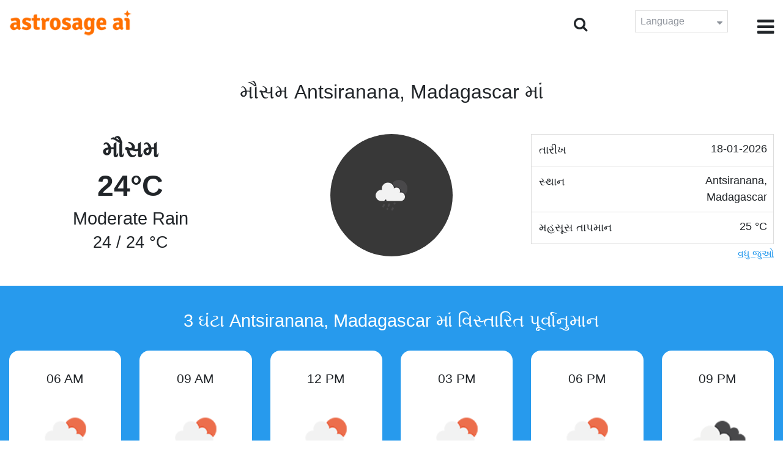

--- FILE ---
content_type: text/html;charset=UTF-8
request_url: https://time.astrosage.com/weather/antsiranana?language=gu
body_size: 3563
content:





<!DOCTYPE html>
<html>




<head>
<meta charset="UTF-8">
<meta name="viewport" content="width=device-width, initial-scale=1">
<title>મોસમ Antsiranana Madagascar માં, Antsiranana Madagascar મોસમ પૂર્વાનુમાન, વર્તમાન મોસમ Antsiranana Madagascar માં  </title>
<meta name="description" content="આજ ના મોસમ માટે તૈયાર થઈ જાઓ. દિવસ માટે Antsiranana Madagascar, Madagascar હમણા મા મોસમ ની સ્થિતિ મેળવો. આ સિવાય Antsiranana Madagascar માં 3 દિવસ માં સંપૂર્ણ પૂર્વાનુમાન જુઓ." />
<meta name="keywords" content="મોસમ Antsiranana Madagascar માં, Antsiranana Madagascar મોસમ ના પૂર્વાનુમાન, Antsiranana Madagascar માં વર્તમાન મોસમ, મોસમ ના અપડેટ" />

<link rel="icon" href="/favicon.ico?v=2" type="image/x-icon" />
<link rel="stylesheet" href="/css/bootstrap.min.css">
<link rel="stylesheet" href="https://cdnjs.cloudflare.com/ajax/libs/font-awesome/4.7.0/css/font-awesome.min.css">
<link type="text/css" rel="stylesheet" href="/css/jquery.autocomplete.css" />
<link rel="stylesheet" href="/css/clock.css">
<link rel="stylesheet" href="/css/app.css">
<link rel="stylesheet" href="/css/style.css">

<script type='text/javascript'	src='/js/jquery.min.js'></script>
</head>
<body>



<header class="header">  
	<div class="container-fluid">
            <div class="row">
            <div class="col-md-3 col-sm-2 col-3"> 
                  <div class="logo">
                  <a href="https://www.astrosage.com">
                     <img src="https://www.astrosage.com/images/logo-lg.png" alt="logo" />
                     </a>
                  </div>
               </div>
               <div class="col-md-9 col-sm-10 col-9"> 
               <div class="serch-test">
               
                <input type="hidden" id="jsurl" value="weather">
                <input type="hidden" id="lang" value="gu">
                <div class="search-icon">
                  <form class="search-form" role="search" >
                    <div class="form-group call-class pull-right" id="search-id">
                   
                      <input type="text" class="form-control form-set" placeholder="શોધો ..." name="searchBox" id="searchBox" required>
                      <input type="hidden" name="language" value="gu">
                      <button type="submit" class="form-control from-class form-control-submit">જુઓ</button>
                      <span class="search-label"><i class="fa fa-search"></i></span>
                    </div>
                  </form>
                  </div> 
                  
                  </div>
               <div class="lang-dwn">
                <div class="langset"><span class="p-r">Language <i class="fa fa-caret-down" aria-hidden="true"></i></span></div>
                <ul class="langdrp">
                 
                 
                 
                 
                 
                 
                 
                 
                 
                 
                 
                 
                    <li> <a href="/weather/antsiranana?language=en" title="English">English</a></li>
                  	<li> <a href="/weather/antsiranana?language=hi" title="हिंदी">हिंदी</a></li>
                  	<li> <a href="/weather/antsiranana?language=ta" title="Tamil">தமிழ்</a></li>
                  	<li> <a href="/weather/antsiranana?language=te" title="Telugu">తెలుగు</a></li>
                  	<li> <a href="/weather/antsiranana?language=ka" title="Kannada">ಕನ್ನಡ</a></li>
                  	<li> <a href="/weather/antsiranana?language=ml" title="Malayalam">മലയാളം</a></li>
                  	<li> <a href="/weather/antsiranana?language=gu" title="Gujarati">ગુજરાતી</a></li>
                  	<li> <a href="/weather/antsiranana?language=mr" title="Marathi">मराठी</a></li>
                  	<li> <a href="/weather/antsiranana?language=bn" title="Bengali">বাংলা</a></li>
                </ul>
                </div>
               <div class="menu-bar">
                  <div class="menu-icon"><i class="fa fa-bars" aria-hidden="true"></i></div>
                  <div class="menu-nav"> 
                  <ul> 
                  <div class="close-icon"> <i class="fa fa-times" aria-hidden="true"></i> </div>
                  <div class="fdg"> 
	                  <li> <a href="/?language=gu"> હોમ </a></li>
					  <li> <a href="https://www.astrosage.com/2026/horoscope-2026.asp">Horoscope 2026</a></li>
                  	  <li> <a href="https://www.astrosage.com/2026/rashifal-2026.asp">Rashifal 2026</a></li>
	                  <li> <a href="/holidays?language=gu">રજાઓ</a></li>
	                  <li> <a href="/calendar?language=gu">કલેેન્ડર</a></li>
	                  <li> <a href="/calendar/monthly?language=gu">માસિક કલેન્ડર</a></li>
                  </div>
                  <div class="fdg">
                  	<li> <a href="https://www.astrosage.com">AstroSage</a></li>
                  	<li> <a href="https://varta.astrosage.com/talk-to-astrologers">Talk to Astrologer</a></li>                 
                  	<li> <a href="https://panchang.astrosage.com/calendars/indiancalendar?date=2026&language=en">Calendar 2026</a></li>
                  </div>
                  </ul>
                  </div>
                  </div>
               </div>
               
            </div>
         </div>
</header>
  <script>
$(document).ready(function(){
  $(".langset").click(function(){
    $(".langdrp").slideToggle();
  });
});
</script>           
               
<section class="weather-section bg-white weth-set">
         <div class="container-fluid">
         <div class="cityNames">
         <h1 class="text-center" style="text-transform: capitalize">મૌસમ Antsiranana, Madagascar માં</h1>
         </div>
            <div class="row">
               <div class="col-sm-4">
                  <div class="wt-situation text-center">
                     <div class="wt-w"> મૌસમ  </div>
                     <div class="wt-n"> 24°C </div>
                     <div class="wt-c text-capitalize"> moderate rain  </div>
                     <div class="wt-sn"> 24 / 24&nbsp;°C  </div>
                  </div>
               </div>
               <div class="col-sm-4">
                  <div class="wt-circle">
                     <div class="wt-img">
                        <img src="http://openweathermap.org/img/wn/10n@2x.png" alt="weather" />
                     </div>
                  </div>
               </div>
               <div class="col-sm-4">
               <div class="set-data">
               <div class="set-left"> તારીખ  </div> <div class="set-right"> 18-01-2026 </div>
               </div>
               <div class="set-data">
               <div class="set-left"> સ્થાન </div> <div class="set-right"> Antsiranana, Madagascar </div>
               </div>
               <div class="set-data">
               <div class="set-left"> મહસૂસ તાપમાન </div> <div class="set-right"> 25&nbsp;°C </div>
               </div>
               <div class="date-t-none" id="more">
               <div class="set-data">
               <div class="set-left"> હવા ની ગતિ </div> <div class="set-right"> 2.59&nbsp;m/s </div>
               </div>
              
               <div class="set-data ">
               <div class="set-left"> હવાા ની દિશા </div> <div class="set-right"> WSW </div>
               </div>
               <div class="set-data">
               <div class="set-left"> દૃશ્યતા </div> <div class="set-right">  10.0&nbsp;km </div>
               </div>
               <div class="set-data">
               <div class="set-left"> દબાવ </div> <div class="set-right"> 1010&nbsp;hPa </div>
               </div>
               <div class="set-data">
               <div class="set-left"> નમી </div> <div class="set-right"> 90&nbsp;% </div>
               </div>  
               </div>
               <span id="dots"></span>
                <button class="date-t-show" onclick="myFunction()" id="myBtn"> વધુ જુઓ </button>
                </div>
            </div>
         </div>
      </section>
      <input type="hidden" id="morev" value="વધુ જુઓ">
      <input type="hidden" id="lessv" value="ઓછુ જુઓ">
        <section class="sun-day-section bg-blue">
         <div class="container-fluid">
                     <h2 class="text-center text-white pb-4">3 ઘંટા Antsiranana, Madagascar માં વિસ્તારિત પૂર્વાનુમાન</h2>
                     <div class="row">
                     
                     <div class="col-md-2">
                           <div class="sun-sunset sun-set bg-white">
                           <p>06 AM</p>
                           <img src="http://openweathermap.org/img/wn/10d@2x.png">
                           <h4 class="text-capitalize">moderate rain</h4>
                           <p>24&nbsp;°C</p>
                           </div>
                        </div>
                        
                     <div class="col-md-2">
                           <div class="sun-sunset sun-set bg-white">
                           <p>09 AM</p>
                           <img src="http://openweathermap.org/img/wn/10d@2x.png">
                           <h4 class="text-capitalize">moderate rain</h4>
                           <p>25&nbsp;°C</p>
                           </div>
                        </div>
                        
                     <div class="col-md-2">
                           <div class="sun-sunset sun-set bg-white">
                           <p>12 PM</p>
                           <img src="http://openweathermap.org/img/wn/10d@2x.png">
                           <h4 class="text-capitalize">light rain</h4>
                           <p>28&nbsp;°C</p>
                           </div>
                        </div>
                        
                     <div class="col-md-2">
                           <div class="sun-sunset sun-set bg-white">
                           <p>03 PM</p>
                           <img src="http://openweathermap.org/img/wn/10d@2x.png">
                           <h4 class="text-capitalize">light rain</h4>
                           <p>29&nbsp;°C</p>
                           </div>
                        </div>
                        
                     <div class="col-md-2">
                           <div class="sun-sunset sun-set bg-white">
                           <p>06 PM</p>
                           <img src="http://openweathermap.org/img/wn/10d@2x.png">
                           <h4 class="text-capitalize">light rain</h4>
                           <p>26&nbsp;°C</p>
                           </div>
                        </div>
                        
                     <div class="col-md-2">
                           <div class="sun-sunset sun-set bg-white">
                           <p>09 PM</p>
                           <img src="http://openweathermap.org/img/wn/04n@2x.png">
                           <h4 class="text-capitalize">overcast clouds</h4>
                           <p>26&nbsp;°C</p>
                           </div>
                        </div>
                        
                     </div>
                  </div>
                 </section>
           <section class="sun-day-section sun-dy">
           <div class="container-fluid">
                     <h2 class="text-center pb-4">3 દિવસ Antsiranana, Madagascar માં વિસ્તારિત પૂર્વાનુમાન</h2>
                     <div class="table-responsive table-blog">
                     <table class="table table-bordered text-center h4">
                     <thead>
                     <tr>
                     <th>તારીખ </th>
                     <th>આ પ્રકાર નો અનુભવ</th>
                     <th>તાપમાન અધિકતમ / ન્યૂનતમ</th>
                     <th>મહસૂસ તાપમાન</th>
                     <th>હવા ની ગતિ</th>
                     <th>હવાા ની દિશા</th>
                     <th>દૃશ્યતા</th>
                     <th>દબાવ</th>
                     <th>નમી</th>
                     </tr>
                     </thead>
                     
                        <tr>
                           <td> 
                              Mon 19
                           </td>
                           <td> 
                              <img src=http://openweathermap.org/img/wn/04n@2x.png>
                              <p class="text-capitalize">overcast clouds</p>
                           </td>
                           <td> 30 / 25&nbsp;°C </td>
                           <td>26&nbsp;°C </td>
                           <td>0.92&nbsp;m/s</td>
                           <td>SW</td>
                           <td>10.0&nbsp;km</td>
                           <td>1009&nbsp;hPa</td>
                           <td>85&nbsp;%</td>
                        </tr>
                        
                        <tr>
                           <td> 
                              Tue 20
                           </td>
                           <td> 
                              <img src=http://openweathermap.org/img/wn/04n@2x.png>
                              <p class="text-capitalize">overcast clouds</p>
                           </td>
                           <td> 30 / 25&nbsp;°C </td>
                           <td>25&nbsp;°C </td>
                           <td>3.29&nbsp;m/s</td>
                           <td>WSW</td>
                           <td>10.0&nbsp;km</td>
                           <td>1010&nbsp;hPa</td>
                           <td>81&nbsp;%</td>
                        </tr>
                        
                        <tr>
                           <td> 
                              Wed 21
                           </td>
                           <td> 
                              <img src=http://openweathermap.org/img/wn/04n@2x.png>
                              <p class="text-capitalize">overcast clouds</p>
                           </td>
                           <td> 31 / 25&nbsp;°C </td>
                           <td>26&nbsp;°C </td>
                           <td>4.32&nbsp;m/s</td>
                           <td>WSW</td>
                           <td>10.0&nbsp;km</td>
                           <td>1010&nbsp;hPa</td>
                           <td>83&nbsp;%</td>
                        </tr>
                        
                     </table>
                  </div>
                  </div>
                  </section>
      
<footer class="footer bg-white">
	<div class="container-fluid">
		<div class="row">
			<div class="col-sm-12 text-center">
				<a href="https://www.astrosage.com/about-us.asp">અમારા વિશે જાણો</a>	 | 	
				<a href="https://www.astrosage.com/contactUs.asp">સંપર્ક કરો </a>	| 	
				<a href="https://www.astrosage.com/terms-conditions.asp">નિયમ અને શર્તેં</a> | 			
				<a href="https://www.astrosage.com/privacy-policy.asp">ગોપનીયતા સંબંધિત નીતિ</a> 
			</div>
		</div>
		<div class="row margin-t">
		<div class="col-sm-12 text-center">
			All copyrights reserved © <script>document.write(new Date().getFullYear());</script> AstroSage.com
		</div>
		
	</div>
	</div>
</footer>
	<script type='text/javascript' src='/js/bootstrap.min.js'></script>
<script type='text/javascript' src='/js/jquery.autocomplete.js'></script>
<script type='text/javascript' src='/js/custom.js'></script>
<script type='text/javascript' src='/js/timemaster.js'></script>
<!-- Google tag (gtag.js) -->
<!-- Google tag (gtag.js) -->
<script async src="https://www.googletagmanager.com/gtag/js?id=G-85F0YCQCT4"></script>
<script>
  window.dataLayer = window.dataLayer || [];
  function gtag(){dataLayer.push(arguments);}
  gtag('js', new Date());

  gtag('config', 'G-85F0YCQCT4');
</script>
<!-- Google tag (2 gtag.js) -->
<script async src="https://www.googletagmanager.com/gtag/js?id=UA-245702-1"></script>
<script>
    window.dataLayer = window.dataLayer || [];
    function gtag() { dataLayer.push(arguments); }
    gtag('js', new Date());

    gtag('config', 'UA-245702-1');
</script>
	
	<script>
function myFunction() {
  var dots = document.getElementById("dots");
  var moreText = document.getElementById("more");
  var btnText = document.getElementById("myBtn");
  if (dots.style.display === "none") {
    dots.style.display = "inline";
    btnText.innerHTML = document.getElementById("morev").value;
    moreText.style.display = "none";
  } else {
    dots.style.display = "none";
    btnText.innerHTML = document.getElementById("lessv").value;
    moreText.style.display = "inline";
  }
}
</script>
<script defer src="https://static.cloudflareinsights.com/beacon.min.js/vcd15cbe7772f49c399c6a5babf22c1241717689176015" integrity="sha512-ZpsOmlRQV6y907TI0dKBHq9Md29nnaEIPlkf84rnaERnq6zvWvPUqr2ft8M1aS28oN72PdrCzSjY4U6VaAw1EQ==" data-cf-beacon='{"version":"2024.11.0","token":"11b52c72f99c40a6888c6faf52ab6e6a","r":1,"server_timing":{"name":{"cfCacheStatus":true,"cfEdge":true,"cfExtPri":true,"cfL4":true,"cfOrigin":true,"cfSpeedBrain":true},"location_startswith":null}}' crossorigin="anonymous"></script>
</body>
</html>